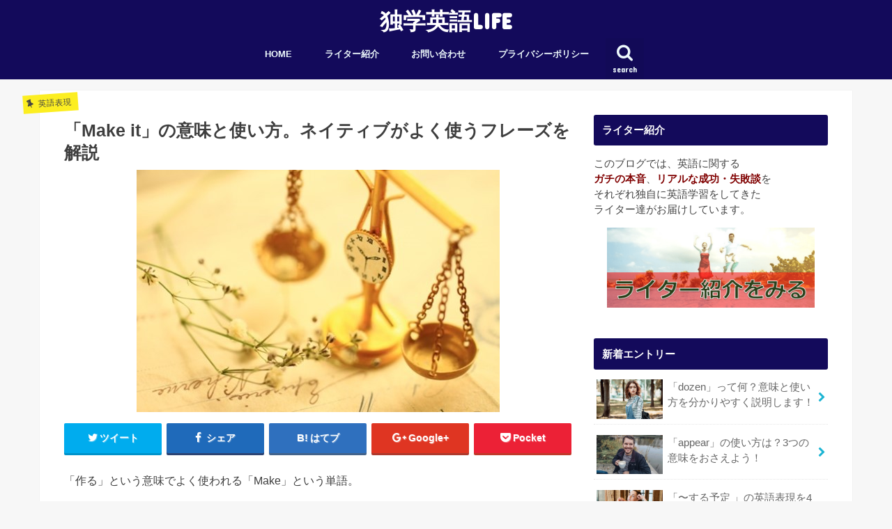

--- FILE ---
content_type: text/html; charset=UTF-8
request_url: https://dokugaku-english.com/makeit/
body_size: 13351
content:
<!doctype html>
<!--[if lt IE 7]><html lang="ja"
	itemscope 
	itemtype="http://schema.org/Article" 
	prefix="og: http://ogp.me/ns#"  class="no-js lt-ie9 lt-ie8 lt-ie7"><![endif]-->
<!--[if (IE 7)&!(IEMobile)]><html lang="ja"
	itemscope 
	itemtype="http://schema.org/Article" 
	prefix="og: http://ogp.me/ns#"  class="no-js lt-ie9 lt-ie8"><![endif]-->
<!--[if (IE 8)&!(IEMobile)]><html lang="ja"
	itemscope 
	itemtype="http://schema.org/Article" 
	prefix="og: http://ogp.me/ns#"  class="no-js lt-ie9"><![endif]-->
<!--[if gt IE 8]><!--> <html lang="ja"
	itemscope 
	itemtype="http://schema.org/Article" 
	prefix="og: http://ogp.me/ns#"  class="no-js"><!--<![endif]-->

<head>
<meta charset="utf-8">
<meta http-equiv="X-UA-Compatible" content="IE=edge">
<title>  「Make it」の意味と使い方。ネイティブがよく使うフレーズを解説 | 独学英語LIFE</title>
<meta name="HandheldFriendly" content="True">
<meta name="MobileOptimized" content="320">
<meta name="viewport" content="width=device-width, initial-scale=1"/>

<link rel="apple-touch-icon" href="https://dokugaku-english.com/wp-content/uploads/2017/03/fab1.png">
<link rel="icon" href="https://dokugaku-english.com/wp-content/uploads/2017/03/fab1.png">

<link rel="pingback" href="https://dokugaku-english.com/xmlrpc.php">

<!--[if IE]>
<link rel="shortcut icon" href="https://dokugaku-english.com/wp-content/themes/jstork/library/images/favicon.ico">
<![endif]-->
<!--[if lt IE 9]>
<script src="//html5shiv.googlecode.com/svn/trunk/html5.js"></script>
<script src="//css3-mediaqueries-js.googlecode.com/svn/trunk/css3-mediaqueries.js"></script>
<![endif]-->

<!-- GAタグ -->
<script>
  (function(i,s,o,g,r,a,m){i['GoogleAnalyticsObject']=r;i[r]=i[r]||function(){
  (i[r].q=i[r].q||[]).push(arguments)},i[r].l=1*new Date();a=s.createElement(o),
  m=s.getElementsByTagName(o)[0];a.async=1;a.src=g;m.parentNode.insertBefore(a,m)
  })(window,document,'script','//www.google-analytics.com/analytics.js','ga');

  ga('create', 'UA-77414056-6', 'auto');
  ga('send', 'pageview');

</script>

<script data-ad-client="ca-pub-7724323849085757" async src="https://pagead2.googlesyndication.com/pagead/js/adsbygoogle.js"></script>

<!-- All in One SEO Pack 2.3.11.4 by Michael Torbert of Semper Fi Web Design[-1,-1] -->
<meta name="description"  content="「作る」という意味でよく使われる「Make」という単語。 「作る」という以外にもたくさんの意味がある、とっても便利な単語なんです。 今回は「Make」を使ったフレーズの中でも、「Make it」というフレーズについて解説していきます！ 時間に間に合うという意味で使われる場合 「Make" />

<link rel="canonical" href="https://dokugaku-english.com/makeit/" />
<meta property="og:title" content="「Make it」の意味と使い方。ネイティブがよく使うフレーズを解説" />
<meta property="og:type" content="article" />
<meta property="og:url" content="https://dokugaku-english.com/makeit/" />
<meta property="og:image" content="https://dokugaku-english.com/wp-content/uploads/2018/01/eng1067.jpg" />
<meta property="og:site_name" content="英語と自由気ままなライフスタイルblog" />
<meta property="og:description" content="「作る」という意味でよく使われる「Make」という単語。 「作る」という以外にもたくさんの意味がある、とっても便利な単語なんです。 今回は「Make」を使ったフレーズの中でも、「Make it」というフレーズについて解説していきます！ 時間に間に合うという意味で使われる場合 「Make it」というフレーズにはいくつか異なった意味があります。 ひとつ目は、「時間に間に合った」という意味で使われる場合。 例えば、海外で歯医者さんや病院に行く時は予約を入れなければなりませんよね。 ですが、「予約の時間に間に合わない！」なんてこともあります。 そんな時には、 Hi I have an appointment at 6 but I’m in a traffic and  I can’t make it at 6 . 6時に予約をしているのですが、渋滞がひどくて6時に間に合わなそうです。 Can we change it to 6:30? 6時30分に変更しておらっても良いですか？ と言う事ができます。 また、クラスに遅れそうな時なんかも、 Hurry up! Otherwise we will be late! 急いでよ！遅れちゃうよ！！ Don’t worry I’m sure we can make it. 心配しなくても大丈夫。きっと間に合うよ。 なんて感じの会話をすることができますよ。 「時間に間に合う」という意味で使う場合は、 I’m sure we can make it. きっと間に合うよ。 という以外にも、 I’m sure we won’t be late. きっと遅れることはないよ。 I’m sure we can be there on time. きっと時間どおりに着くよ。 などといった表現を使うこともできます。 どのフレーズも同じような意味で使えるので、いろんな表現を知っておくと英語の幅が広がりますよ♪ 都合がつくという意味で使われる場合 「Make it」は、「都合がつく」「Available」（アヴェィラブル）の意味でも使われることがあります。 私が留学中によくこの言葉を聞いたのは、アルバイト先から「今日シフトに入れますか？」という電話がかかってきた時。 シフトに入れるかどうかを聞く際には、 Hi, there is shift" />
<meta property="article:published_time" content="2018-01-21T23:29:56Z" />
<meta property="article:modified_time" content="2018-01-21T23:29:56Z" />
<meta name="twitter:card" content="summary" />
<meta name="twitter:site" content="@reo_1066" />
<meta name="twitter:domain" content="reo_1066" />
<meta name="twitter:title" content="「Make it」の意味と使い方。ネイティブがよく使うフレーズを解説" />
<meta name="twitter:description" content="「作る」という意味でよく使われる「Make」という単語。 「作る」という以外にもたくさんの意味がある、とっても便利な単語なんです。 今回は「Make」を使ったフレーズの中でも、「Make it」というフレーズについて解説していきます！ 時間に間に合うという意味で使われる場合 「Make it」というフレーズにはいくつか異なった意味があります。 ひとつ目は、「時間に間に合った」という意味で使われる場合。 例えば、海外で歯医者さんや病院に行く時は予約を入れなければなりませんよね。 ですが、「予約の時間に間に合わない！」なんてこともあります。 そんな時には、 Hi I have an appointment at 6 but I’m in a traffic and  I can’t make it at 6 . 6時に予約をしているのですが、渋滞がひどくて6時に間に合わなそうです。 Can we change it to 6:30? 6時30分に変更しておらっても良いですか？ と言う事ができます。 また、クラスに遅れそうな時なんかも、 Hurry up! Otherwise we will be late! 急いでよ！遅れちゃうよ！！ Don’t worry I’m sure we can make it. 心配しなくても大丈夫。きっと間に合うよ。 なんて感じの会話をすることができますよ。 「時間に間に合う」という意味で使う場合は、 I’m sure we can make it. きっと間に合うよ。 という以外にも、 I’m sure we won’t be late. きっと遅れることはないよ。 I’m sure we can be there on time. きっと時間どおりに着くよ。 などといった表現を使うこともできます。 どのフレーズも同じような意味で使えるので、いろんな表現を知っておくと英語の幅が広がりますよ♪ 都合がつくという意味で使われる場合 「Make it」は、「都合がつく」「Available」（アヴェィラブル）の意味でも使われることがあります。 私が留学中によくこの言葉を聞いたのは、アルバイト先から「今日シフトに入れますか？」という電話がかかってきた時。 シフトに入れるかどうかを聞く際には、 Hi, there is shift" />
<meta name="twitter:image" content="https://dokugaku-english.com/wp-content/uploads/2018/01/eng1067.jpg" />
<meta itemprop="image" content="https://dokugaku-english.com/wp-content/uploads/2018/01/eng1067.jpg" />
<!-- /all in one seo pack -->
<link rel='dns-prefetch' href='//ajax.googleapis.com' />
<link rel='dns-prefetch' href='//fonts.googleapis.com' />
<link rel='dns-prefetch' href='//maxcdn.bootstrapcdn.com' />
<link rel='dns-prefetch' href='//s.w.org' />
<link rel="alternate" type="application/rss+xml" title="独学英語LIFE &raquo; フィード" href="https://dokugaku-english.com/feed/" />
<link rel="alternate" type="application/rss+xml" title="独学英語LIFE &raquo; コメントフィード" href="https://dokugaku-english.com/comments/feed/" />
<link rel="alternate" type="application/rss+xml" title="独学英語LIFE &raquo; 「Make it」の意味と使い方。ネイティブがよく使うフレーズを解説 のコメントのフィード" href="https://dokugaku-english.com/makeit/feed/" />
		<script type="text/javascript">
			window._wpemojiSettings = {"baseUrl":"https:\/\/s.w.org\/images\/core\/emoji\/2.2.1\/72x72\/","ext":".png","svgUrl":"https:\/\/s.w.org\/images\/core\/emoji\/2.2.1\/svg\/","svgExt":".svg","source":{"concatemoji":"https:\/\/dokugaku-english.com\/wp-includes\/js\/wp-emoji-release.min.js"}};
			!function(t,a,e){var r,n,i,o=a.createElement("canvas"),l=o.getContext&&o.getContext("2d");function c(t){var e=a.createElement("script");e.src=t,e.defer=e.type="text/javascript",a.getElementsByTagName("head")[0].appendChild(e)}for(i=Array("flag","emoji4"),e.supports={everything:!0,everythingExceptFlag:!0},n=0;n<i.length;n++)e.supports[i[n]]=function(t){var e,a=String.fromCharCode;if(!l||!l.fillText)return!1;switch(l.clearRect(0,0,o.width,o.height),l.textBaseline="top",l.font="600 32px Arial",t){case"flag":return(l.fillText(a(55356,56826,55356,56819),0,0),o.toDataURL().length<3e3)?!1:(l.clearRect(0,0,o.width,o.height),l.fillText(a(55356,57331,65039,8205,55356,57096),0,0),e=o.toDataURL(),l.clearRect(0,0,o.width,o.height),l.fillText(a(55356,57331,55356,57096),0,0),e!==o.toDataURL());case"emoji4":return l.fillText(a(55357,56425,55356,57341,8205,55357,56507),0,0),e=o.toDataURL(),l.clearRect(0,0,o.width,o.height),l.fillText(a(55357,56425,55356,57341,55357,56507),0,0),e!==o.toDataURL()}return!1}(i[n]),e.supports.everything=e.supports.everything&&e.supports[i[n]],"flag"!==i[n]&&(e.supports.everythingExceptFlag=e.supports.everythingExceptFlag&&e.supports[i[n]]);e.supports.everythingExceptFlag=e.supports.everythingExceptFlag&&!e.supports.flag,e.DOMReady=!1,e.readyCallback=function(){e.DOMReady=!0},e.supports.everything||(r=function(){e.readyCallback()},a.addEventListener?(a.addEventListener("DOMContentLoaded",r,!1),t.addEventListener("load",r,!1)):(t.attachEvent("onload",r),a.attachEvent("onreadystatechange",function(){"complete"===a.readyState&&e.readyCallback()})),(r=e.source||{}).concatemoji?c(r.concatemoji):r.wpemoji&&r.twemoji&&(c(r.twemoji),c(r.wpemoji)))}(window,document,window._wpemojiSettings);
		</script>
		<!-- dokugaku-english.com is managing ads with Advanced Ads 1.34.0 --><script id="dokug-ready">
			window.advanced_ads_ready=function(e,a){a=a||"complete";var d=function(e){return"interactive"===a?"loading"!==e:"complete"===e};d(document.readyState)?e():document.addEventListener("readystatechange",(function(a){d(a.target.readyState)&&e()}),{once:"interactive"===a})},window.advanced_ads_ready_queue=window.advanced_ads_ready_queue||[];		</script>
		<style type="text/css">
img.wp-smiley,
img.emoji {
	display: inline !important;
	border: none !important;
	box-shadow: none !important;
	height: 1em !important;
	width: 1em !important;
	margin: 0 .07em !important;
	vertical-align: -0.1em !important;
	background: none !important;
	padding: 0 !important;
}
</style>
<link rel='stylesheet' id='toc-screen-css'  href='https://dokugaku-english.com/wp-content/plugins/table-of-contents-plus/screen.min.css' type='text/css' media='all' />
<link rel='stylesheet' id='style-css'  href='https://dokugaku-english.com/wp-content/themes/jstork/style.css' type='text/css' media='all' />
<link rel='stylesheet' id='child-style-css'  href='https://dokugaku-english.com/wp-content/themes/jstork_custom/style.css' type='text/css' media='all' />
<link rel='stylesheet' id='slick-css'  href='https://dokugaku-english.com/wp-content/themes/jstork/library/css/slick.css' type='text/css' media='all' />
<link rel='stylesheet' id='shortcode-css'  href='https://dokugaku-english.com/wp-content/themes/jstork/library/css/shortcode.css' type='text/css' media='all' />
<link rel='stylesheet' id='gf_Concert-css'  href='//fonts.googleapis.com/css?family=Concert+One' type='text/css' media='all' />
<link rel='stylesheet' id='gf_Lato-css'  href='//fonts.googleapis.com/css?family=Lato' type='text/css' media='all' />
<link rel='stylesheet' id='fontawesome-css'  href='//maxcdn.bootstrapcdn.com/font-awesome/4.6.0/css/font-awesome.min.css' type='text/css' media='all' />
<link rel='stylesheet' id='remodal-css'  href='https://dokugaku-english.com/wp-content/themes/jstork/library/css/remodal.css' type='text/css' media='all' />
<link rel='stylesheet' id='wordpress-popular-posts-css'  href='https://dokugaku-english.com/wp-content/plugins/wordpress-popular-posts/style/wpp.css' type='text/css' media='all' />
<script type='text/javascript' src='//ajax.googleapis.com/ajax/libs/jquery/1.12.2/jquery.min.js'></script>
<link rel='https://api.w.org/' href='https://dokugaku-english.com/wp-json/' />
<link rel="EditURI" type="application/rsd+xml" title="RSD" href="https://dokugaku-english.com/xmlrpc.php?rsd" />
<link rel="wlwmanifest" type="application/wlwmanifest+xml" href="https://dokugaku-english.com/wp-includes/wlwmanifest.xml" /> 

<link rel='shortlink' href='https://dokugaku-english.com/?p=3502' />
<link rel="alternate" type="application/json+oembed" href="https://dokugaku-english.com/wp-json/oembed/1.0/embed?url=https%3A%2F%2Fdokugaku-english.com%2Fmakeit%2F" />
<link rel="alternate" type="text/xml+oembed" href="https://dokugaku-english.com/wp-json/oembed/1.0/embed?url=https%3A%2F%2Fdokugaku-english.com%2Fmakeit%2F&#038;format=xml" />
<style type="text/css">
body{color: #3E3E3E;}
a,#breadcrumb li a i{color: #1BB4D3;}
a:hover{color: #E69B9B;}
.article-footer .post-categories li a,.article-footer .tags a{  background: #1BB4D3;  border:1px solid #1BB4D3;}
.article-footer .tags a{color:#1BB4D3; background: none;}
.article-footer .post-categories li a:hover,.article-footer .tags a:hover{ background:#E69B9B;  border-color:#E69B9B;}
input[type="text"],input[type="password"],input[type="datetime"],input[type="datetime-local"],input[type="date"],input[type="month"],input[type="time"],input[type="week"],input[type="number"],input[type="email"],input[type="url"],input[type="search"],input[type="tel"],input[type="color"],select,textarea,.field { background-color: #ffffff;}
/*ヘッダー*/
.header{color: #ffffff;}
.header.bg,.header #inner-header,.menu-sp{background: #130a5b;}
#logo a{color: #ffffff;}
#g_nav .nav li a,.nav_btn,.menu-sp a,.menu-sp a,.menu-sp > ul:after{color: #edf9fc;}
#logo a:hover,#g_nav .nav li a:hover,.nav_btn:hover{color:#d3d3d3;}
@media only screen and (min-width: 768px) {
.nav > li > a:after{background: #d3d3d3;}
.nav ul {background: #666666;}
#g_nav .nav li ul.sub-menu li a{color: #f7f7f7;}
}
@media only screen and (max-width: 1165px) {
.site_description{
background: #130a5b;
color: #ffffff;
}
}
/*メインエリア*/
#inner-content{background: #ffffff}
.top-post-list .post-list:before{background: #1BB4D3;}
.widget li a:after{color: #1BB4D3;}
/* 投稿ページ見出し */
.entry-content h2,.widgettitle{background: #130a5b; color: #ffffff;}
.entry-content h3{border-color: #130a5b;}
.h_boader .entry-content h2{border-color: #130a5b; color: #3E3E3E;}
.h_balloon .entry-content h2:after{border-top-color: #130a5b;}
/* リスト要素 */
.entry-content ul li:before{ background: #130a5b;}
.entry-content ol li:before{ background: #130a5b;}
/* カテゴリーラベル */
.post-list-card .post-list .eyecatch .cat-name,.top-post-list .post-list .eyecatch .cat-name,.byline .cat-name,.single .authorbox .author-newpost li .cat-name,.related-box li .cat-name,.carouselwrap .cat-name,.eyecatch .cat-name{background: #fcee21; color:  #444444;}
/* ランキングバッジ */
ul.wpp-list li a:before{background: #130a5b; color: #ffffff;}
/* アーカイブのボタン */
.readmore a{border:1px solid #1BB4D3;color:#1BB4D3;}
.readmore a:hover{background:#1BB4D3;color:#fff;}
/* ボタンの色 */
.btn-wrap a{background: #1BB4D3;border: 1px solid #1BB4D3;}
.btn-wrap a:hover{background: #E69B9B;border-color: #E69B9B;}
.btn-wrap.simple a{border:1px solid #1BB4D3;color:#1BB4D3;}
.btn-wrap.simple a:hover{background:#1BB4D3;}
/* コメント */
.blue-btn, .comment-reply-link, #submit { background-color: #1BB4D3; }
.blue-btn:hover, .comment-reply-link:hover, #submit:hover, .blue-btn:focus, .comment-reply-link:focus, #submit:focus {background-color: #E69B9B; }
/* サイドバー */
#sidebar1{color: #444444;}
.widget a{text-decoration:none; color:#666666;}
.widget a:hover{color:#dd3333;}
/*フッター*/
#footer-top.bg,#footer-top .inner,.cta-inner{background-color: #666666; color: #CACACA;}
.footer a,#footer-top a{color: #f7f7f7;}
#footer-top .widgettitle{color: #CACACA;}
.footer.bg,.footer .inner {background-color: #666666;color: #CACACA;}
.footer-links li a:before{ color: #130a5b;}
/* ページネーション */
.pagination a, .pagination span,.page-links a{border-color: #1BB4D3; color: #1BB4D3;}
.pagination .current,.pagination .current:hover,.page-links ul > li > span{background-color: #1BB4D3; border-color: #1BB4D3;}
.pagination a:hover, .pagination a:focus,.page-links a:hover, .page-links a:focus{background-color: #1BB4D3; color: #fff;}
</style>
				<!-- WordPress Popular Posts v3.3.4 -->
				<script type="text/javascript">

					var sampling_active = 0;
					var sampling_rate   = 100;
					var do_request = false;

					if ( !sampling_active ) {
						do_request = true;
					} else {
						var num = Math.floor(Math.random() * sampling_rate) + 1;
						do_request = ( 1 === num );
					}

					if ( do_request ) {

						/* Create XMLHttpRequest object and set variables */
						var xhr = ( window.XMLHttpRequest )
						  ? new XMLHttpRequest()
						  : new ActiveXObject( "Microsoft.XMLHTTP" ),
						url = 'https://dokugaku-english.com/wp-admin/admin-ajax.php',
						params = 'action=update_views_ajax&token=0e178ef324&wpp_id=3502';
						/* Set request method and target URL */
						xhr.open( "POST", url, true );
						/* Set request header */
						xhr.setRequestHeader( "Content-type", "application/x-www-form-urlencoded" );
						/* Hook into onreadystatechange */
						xhr.onreadystatechange = function() {
							if ( 4 === xhr.readyState && 200 === xhr.status ) {
								if ( window.console && window.console.log ) {
									window.console.log( xhr.responseText );
								}
							}
						};
						/* Send request */
						xhr.send( params );

					}

				</script>
				<!-- End WordPress Popular Posts v3.3.4 -->
				<meta name="google-site-verification" content="cExX6qOHpEuFCivC2Cjxp9Hd7xNIYu6I68XEoK8qvvE" />
</head>

<body class="post-template-default single single-post postid-3502 single-format-standard aa-prefix-dokug-">
<div id="container" class="h_default sidebarright date_off">

<header class="header animated fadeIn bg headercenter" role="banner">
<div id="inner-header" class="wrap cf">
<div id="logo" class="gf ">
<p class="h1 text"><a href="https://dokugaku-english.com">独学英語LIFE</a></p>
</div>

<nav id="g_nav" role="navigation">
<a href="#searchbox" data-remodal-target="searchbox" class="nav_btn search_btn"><span class="text gf">search</span></a>

<ul id="menu-menu" class="nav top-nav cf"><li id="menu-item-54" class="menu-item menu-item-type-custom menu-item-object-custom menu-item-home menu-item-54"><a href="https://dokugaku-english.com">HOME<span class="gf"></span></a></li>
<li id="menu-item-926" class="menu-item menu-item-type-post_type menu-item-object-page menu-item-926"><a href="https://dokugaku-english.com/writer/">ライター紹介<span class="gf"></span></a></li>
<li id="menu-item-3158" class="menu-item menu-item-type-post_type menu-item-object-page menu-item-3158"><a href="https://dokugaku-english.com/contact/">お問い合わせ<span class="gf"></span></a></li>
<li id="menu-item-4848" class="menu-item menu-item-type-post_type menu-item-object-page menu-item-4848"><a href="https://dokugaku-english.com/privacy-policy/">プライバシーポリシー<span class="gf"></span></a></li>
</ul></nav>

<a href="#spnavi" data-remodal-target="spnavi" class="nav_btn"><span class="text gf">menu</span></a>


</div>
</header>


<div class="remodal" data-remodal-id="spnavi" data-remodal-options="hashTracking:false">
<button data-remodal-action="close" class="remodal-close"><span class="text gf">CLOSE</span></button>
<ul id="menu-menu-1" class="sp_g_nav nav top-nav cf"><li class="menu-item menu-item-type-custom menu-item-object-custom menu-item-home menu-item-54"><a href="https://dokugaku-english.com">HOME<span class="gf"></span></a></li>
<li class="menu-item menu-item-type-post_type menu-item-object-page menu-item-926"><a href="https://dokugaku-english.com/writer/">ライター紹介<span class="gf"></span></a></li>
<li class="menu-item menu-item-type-post_type menu-item-object-page menu-item-3158"><a href="https://dokugaku-english.com/contact/">お問い合わせ<span class="gf"></span></a></li>
<li class="menu-item menu-item-type-post_type menu-item-object-page menu-item-4848"><a href="https://dokugaku-english.com/privacy-policy/">プライバシーポリシー<span class="gf"></span></a></li>
</ul><button data-remodal-action="close" class="remodal-close"><span class="text gf">CLOSE</span></button>
</div>



<div class="remodal searchbox" data-remodal-id="searchbox" data-remodal-options="hashTracking:false">
<div class="search cf"><dl><dt>キーワードで記事を検索</dt><dd><form role="search" method="get" id="searchform" class="searchform cf" action="https://dokugaku-english.com/" >
		<input type="search" placeholder="検索する" value="" name="s" id="s" />
		<button type="submit" id="searchsubmit" ><i class="fa fa-search"></i></button>
		</form></dd></dl></div>
<button data-remodal-action="close" class="remodal-close"><span class="text gf">CLOSE</span></button>
</div>










<div id="content">
<div id="inner-content" class="wrap cf">

<main id="main" class="m-all t-all d-5of7 cf" role="main">
<article id="post-3502" class="post-3502 post type-post status-publish format-standard has-post-thumbnail hentry category-expression tag-ako article cf" role="article">
<header class="article-header entry-header">
<p class="byline entry-meta vcard cf">

<span class="cat-name cat-id-15">英語表現</span>
<time class="date gf entry-date updated"  datetime="2018-01-21">2018.01.21</time>

<span class="writer name author"><span class="fn">eng</span></span>
</p>

<h1 class="entry-title single-title" itemprop="headline" rel="bookmark">「Make it」の意味と使い方。ネイティブがよく使うフレーズを解説</h1>

<figure class="eyecatch">
<img width="521" height="348" src="https://dokugaku-english.com/wp-content/uploads/2018/01/eng1067.jpg" class="attachment-post-thumbnail size-post-thumbnail wp-post-image" alt="" srcset="https://dokugaku-english.com/wp-content/uploads/2018/01/eng1067.jpg 521w, https://dokugaku-english.com/wp-content/uploads/2018/01/eng1067-300x200.jpg 300w" sizes="(max-width: 521px) 100vw, 521px" /></figure>
<div class="share short">
<div class="sns">
<ul class="clearfix">

<li class="twitter"> 
<a target="blank" href="http://twitter.com/intent/tweet?url=https%3A%2F%2Fdokugaku-english.com%2Fmakeit%2F&text=%E3%80%8CMake+it%E3%80%8D%E3%81%AE%E6%84%8F%E5%91%B3%E3%81%A8%E4%BD%BF%E3%81%84%E6%96%B9%E3%80%82%E3%83%8D%E3%82%A4%E3%83%86%E3%82%A3%E3%83%96%E3%81%8C%E3%82%88%E3%81%8F%E4%BD%BF%E3%81%86%E3%83%95%E3%83%AC%E3%83%BC%E3%82%BA%E3%82%92%E8%A7%A3%E8%AA%AC&tw_p=tweetbutton" onclick="window.open(this.href, 'tweetwindow', 'width=550, height=450,personalbar=0,toolbar=0,scrollbars=1,resizable=1'); return false;"><i class="fa fa-twitter"></i><span class="text">ツイート</span><span class="count"></span></a>
</li>

<li class="facebook">
<a href="http://www.facebook.com/sharer.php?src=bm&u=https%3A%2F%2Fdokugaku-english.com%2Fmakeit%2F&t=%E3%80%8CMake+it%E3%80%8D%E3%81%AE%E6%84%8F%E5%91%B3%E3%81%A8%E4%BD%BF%E3%81%84%E6%96%B9%E3%80%82%E3%83%8D%E3%82%A4%E3%83%86%E3%82%A3%E3%83%96%E3%81%8C%E3%82%88%E3%81%8F%E4%BD%BF%E3%81%86%E3%83%95%E3%83%AC%E3%83%BC%E3%82%BA%E3%82%92%E8%A7%A3%E8%AA%AC" onclick="javascript:window.open(this.href, '', 'menubar=no,toolbar=no,resizable=yes,scrollbars=yes,height=300,width=600');return false;"><i class="fa fa-facebook"></i>
<span class="text">シェア</span><span class="count"></span></a>
</li>

<li class="hatebu">       
<a href="http://b.hatena.ne.jp/add?mode=confirm&url=https://dokugaku-english.com/makeit/&title=%E3%80%8CMake+it%E3%80%8D%E3%81%AE%E6%84%8F%E5%91%B3%E3%81%A8%E4%BD%BF%E3%81%84%E6%96%B9%E3%80%82%E3%83%8D%E3%82%A4%E3%83%86%E3%82%A3%E3%83%96%E3%81%8C%E3%82%88%E3%81%8F%E4%BD%BF%E3%81%86%E3%83%95%E3%83%AC%E3%83%BC%E3%82%BA%E3%82%92%E8%A7%A3%E8%AA%AC" onclick="window.open(this.href, 'HBwindow', 'width=600, height=400, menubar=no, toolbar=no, scrollbars=yes'); return false;" target="_blank"><span class="text">はてブ</span><span class="count"></span></a>
</li>

<li class="googleplus">
<a href="https://plusone.google.com/_/+1/confirm?hl=ja&url=https://dokugaku-english.com/makeit/" onclick="window.open(this.href, 'window', 'width=550, height=450,personalbar=0,toolbar=0,scrollbars=1,resizable=1'); return false;" rel="tooltip" data-toggle="tooltip" data-placement="top" title="GooglePlusで共有"><i class="fa fa-google-plus"></i><span class="text">Google+</span><span class="count"></span></a>
</li>

<li class="pocket">
<a href="http://getpocket.com/edit?url=https://dokugaku-english.com/makeit/&title=「Make it」の意味と使い方。ネイティブがよく使うフレーズを解説" onclick="window.open(this.href, 'FBwindow', 'width=550, height=350, menubar=no, toolbar=no, scrollbars=yes'); return false;"><i class="fa fa-get-pocket"></i><span class="text">Pocket</span><span class="count"></span></a></li>

</ul>
</div> 
</div></header>



<section class="entry-content cf">


<p>「作る」という意味でよく使われる「Make」という単語。</p>
<p>「作る」という以外にもたくさんの意味がある、とっても便利な単語なんです。</p>
<p>今回は「Make」を使ったフレーズの中でも、「Make it」というフレーズについて解説していきます！</p>
<div id="toc_container" class="no_bullets"><p class="toc_title">目次</p><ul class="toc_list"><li><a href="#i"><span class="toc_number toc_depth_1">1</span> 時間に間に合うという意味で使われる場合</a></li><li><a href="#i-2"><span class="toc_number toc_depth_1">2</span> 都合がつくという意味で使われる場合</a></li><li><a href="#i-3"><span class="toc_number toc_depth_1">3</span> 成功した/やり遂げたという意味で使われる場合</a></li><li><a href="#i-4"><span class="toc_number toc_depth_1">4</span> 回復するという意味で使われる場合</a></li><li><a href="#i-5"><span class="toc_number toc_depth_1">5</span> まとめ</a></li></ul></div><br /><script async src="https://pagead2.googlesyndication.com/pagead/js/adsbygoogle.js?client=ca-pub-2610309190869449"
     crossorigin="anonymous"></script>
<!-- 独学英語ライフ　レスポンシブ -->
<ins class="adsbygoogle"
     style="display:block"
     data-ad-client="ca-pub-2610309190869449"
     data-ad-slot="9099539289"
     data-ad-format="auto"
     data-full-width-responsive="true"></ins>
<script>
     (adsbygoogle = window.adsbygoogle || []).push({});
</script><br /><h2><span id="i">時間に間に合うという意味で使われる場合</span></h2>
<p>「Make it」というフレーズにはいくつか異なった意味があります。</p>
<p>ひとつ目は、「時間に間に合った」という意味で使われる場合。</p>
<p>例えば、海外で歯医者さんや病院に行く時は予約を入れなければなりませんよね。</p>
<p>ですが、「予約の時間に間に合わない！」なんてこともあります。</p>
<p>そんな時には、</p>
<div class="supplement boader">Hi I have an appointment at 6 but I’m in a traffic and  I can’t make it at 6 .</p>
<p>6時に予約をしているのですが、渋滞がひどくて6時に間に合わなそうです。</p>
<p>Can we change it to 6:30?</p>
<p>6時30分に変更しておらっても良いですか？</div>
<p>と言う事ができます。</p>
<p>また、クラスに遅れそうな時なんかも、</p>
<div class="supplement boader">Hurry up! Otherwise we will be late!</p>
<p>急いでよ！遅れちゃうよ！！</p>
<p>Don’t worry I’m sure we can make it.</p>
<p>心配しなくても大丈夫。きっと間に合うよ。</div>
<p>なんて感じの会話をすることができますよ。</p>
<p>「時間に間に合う」という意味で使う場合は、</p>
<div class="supplement boader">I’m sure we can make it.</p>
<p>きっと間に合うよ。</div>
<p>という以外にも、</p>
<div class="supplement boader">I’m sure we won’t be late.</p>
<p>きっと遅れることはないよ。</div>
<div class="supplement boader">I’m sure we can be there on time.</p>
<p>きっと時間どおりに着くよ。</div>
<p>などといった表現を使うこともできます。</p>
<p>どのフレーズも同じような意味で使えるので、いろんな表現を知っておくと英語の幅が広がりますよ♪</p>
<div class="dokug-h2%e8%a6%8b%e5%87%ba%e3%81%97%e4%b8%8a%ef%bc%882%e3%81%a4%e7%9b%ae%ef%bc%89" style="margin-left: auto; margin-right: auto; text-align: center; " id="dokug-1348747549"><script async src="https://pagead2.googlesyndication.com/pagead/js/adsbygoogle.js?client=ca-pub-2610309190869449"
     crossorigin="anonymous"></script>
<ins class="adsbygoogle"
     style="display:block; text-align:center;"
     data-ad-layout="in-article"
     data-ad-format="fluid"
     data-ad-client="ca-pub-2610309190869449"
     data-ad-slot="4990819606"></ins>
<script>
     (adsbygoogle = window.adsbygoogle || []).push({});
</script></div><h2><span id="i-2">都合がつくという意味で使われる場合</span></h2>
<p>「Make it」は、「都合がつく」「Available」（アヴェィラブル）の意味でも使われることがあります。</p>
<p>私が留学中によくこの言葉を聞いたのは、アルバイト先から「今日シフトに入れますか？」という電話がかかってきた時。</p>
<p>シフトに入れるかどうかを聞く際には、</p>
<div class="supplement boader">Hi, there is shift available today, Can you make it?</p>
<p>シフトに空きがあるのですが、今日空いていますか？</div>
<p>といった感じで聞かれることが多かったです。</p>
<div class="supplement boader">Can you make it today?</p>
<p>今日空いていますか？</div>
<p>への答え方としては、</p>
<div class="supplement boader">Sure, I can make it!</p>
<p>もちろん大丈夫ですよ。</div>
<p>や、</p>
<div class="supplement boader">I’m sorry but I can’t make it today.</p>
<p>ごめんなさい。今日は空いていません。</div>
<p>となります。</p>
<p>都合がつかない/空いていないという時は、「I’m sorry」を付け加えることで、より丁寧にお断りすることができます。</p>
<h2><span id="i-3">成功した/やり遂げたという意味で使われる場合</span></h2>
<p>「Make it」は成功したという意味でも使うことができます。</p>
<p>「I made it! 」と言うだけでも、「成功した！」「やった～！」という意味になり、会話の中で聞かれることは多いんです。</p>
<p>また、試験や面接から帰ってきた人なんかにも、</p>
<div class="supplement boader">How did it go?</p>
<p>どうだった？</div>
<p>と聞くと、</p>
<div class="supplement boader">Of course I made it!</p>
<p>もちろん合格したよ！</div>
<p>とか、</p>
<div class="supplement boader">I actually couldn’t make it.</p>
<p>実はダメだったんだぁ。</div>
<p>といった答えが返ってくるはず。</p>
<p>もちろん</p>
<div class="supplement boader">I pass the exam.</p>
<p>試験をパスしたよ。</div>
<p>や、</p>
<div class="supplement boader">I couldn’t pass.</p>
<p>合格できなかった。</div>
<p>というストレートな表現を使うのも良いのですが、「Make it」を使って答えることも多いので、覚えておくとよいですよ。</p>
<div class="dokug-h2%e8%a6%8b%e5%87%ba%e3%81%97%e4%b8%8a%ef%bc%884%e3%81%a4%e7%9b%ae%ef%bc%89" style="margin-left: auto; margin-right: auto; text-align: center; " id="dokug-1251149007"><script async src="https://pagead2.googlesyndication.com/pagead/js/adsbygoogle.js?client=ca-pub-2610309190869449"
     crossorigin="anonymous"></script>
<ins class="adsbygoogle"
     style="display:block; text-align:center;"
     data-ad-layout="in-article"
     data-ad-format="fluid"
     data-ad-client="ca-pub-2610309190869449"
     data-ad-slot="5932937002"></ins>
<script>
     (adsbygoogle = window.adsbygoogle || []).push({});
</script></div><h2><span id="i-4">回復するという意味で使われる場合</span></h2>
<p>海外でドラマや映画などを見ていると、「残念ながら、彼はお亡くなりになりました。」とか、「私のお父さんは良くなりますか？」などと言う場面で、「Make it」が使われることも多いんです。</p>
<p>例えば、手術が終わってドクターが手術室から出てくるシーンでは、</p>
<div class="supplement boader">Doctor how is my grandpa?</p>
<p>先生、おじいちゃんの容態はどうなんですか？？</p>
<p>I’m sorry but He couldn’t make it.</p>
<p>残念ながら、彼は回復できませんでした。（お亡くなりになりました。）</div>
<p>なんて感じのセリフを聞くことがあります。</p>
<p>「亡くなる」とストレートに言ってしまうと、</p>
<div class="supplement boader">I’m sorry but your grandpa is dead.</p>
<p>残念ながら、おじいさんはお亡くなりになりました。</div>
<p>と、日本語では同じように訳されますが、「Dead」という単語はできれば避けたいもの。</p>
<p>そんな時にも、「Make it」を使うことで、少し柔らかい表現にすることができます。</p>
<h2><span id="i-5">まとめ</span></h2>
<ol>
<li>「時間に間に合う」という意味で使われる場合</li>
<li>「都合がつく」という意味で使われる場合</li>
<li>「成功した」という意味で使われる場合</li>
<li>「回復する」という意味で使われる場合</li>
</ol>
<p>「Make it」はとっても万能なフレーズ。</p>
<p>難しい単語を使わずとも、「Make it」を使うことで、とってもナチュラルなネイティブっぽい表現になるんです。</p>
<p>文脈によって意味が変わってくるという点に注意すれば、とっても役立つフレーズとなりますよ♪</p>
<a href="https://dokugaku-english.com/tag/ako/"><img class="aligncenter  wp-image-949" src="https://dokugaku-english.com/wp-content/uploads/2017/08/writer9.png" alt="" width="550" height="213" /></a>

<div class="add">
<div id="text-32" class="widget widget_text">			<div class="textwidget"><script async src="https://pagead2.googlesyndication.com/pagead/js/adsbygoogle.js?client=ca-pub-2610309190869449"
     crossorigin="anonymous"></script>
<ins class="adsbygoogle"
     style="display:block"
     data-ad-format="autorelaxed"
     data-ad-client="ca-pub-2610309190869449"
     data-ad-slot="9599066884"></ins>
<script>
     (adsbygoogle = window.adsbygoogle || []).push({});
</script></div>
		</div></div>

</section>


<footer class="article-footer">
<ul class="post-categories">
	<li><a href="https://dokugaku-english.com/category/expression/" rel="category tag">英語表現</a></li></ul><p class="tags"><a href="https://dokugaku-english.com/tag/ako/" rel="tag">ako</a></p></footer>




<div class="sharewrap wow animated fadeIn" data-wow-delay="0.5s">

<div class="share">
<div class="sns">
<ul class="clearfix">

<li class="twitter"> 
<a target="blank" href="http://twitter.com/intent/tweet?url=https%3A%2F%2Fdokugaku-english.com%2Fmakeit%2F&text=%E3%80%8CMake+it%E3%80%8D%E3%81%AE%E6%84%8F%E5%91%B3%E3%81%A8%E4%BD%BF%E3%81%84%E6%96%B9%E3%80%82%E3%83%8D%E3%82%A4%E3%83%86%E3%82%A3%E3%83%96%E3%81%8C%E3%82%88%E3%81%8F%E4%BD%BF%E3%81%86%E3%83%95%E3%83%AC%E3%83%BC%E3%82%BA%E3%82%92%E8%A7%A3%E8%AA%AC&tw_p=tweetbutton" onclick="window.open(this.href, 'tweetwindow', 'width=550, height=450,personalbar=0,toolbar=0,scrollbars=1,resizable=1'); return false;"><i class="fa fa-twitter"></i><span class="text">ツイート</span><span class="count"></span></a>
</li>

<li class="facebook">
<a href="http://www.facebook.com/sharer.php?src=bm&u=https%3A%2F%2Fdokugaku-english.com%2Fmakeit%2F&t=%E3%80%8CMake+it%E3%80%8D%E3%81%AE%E6%84%8F%E5%91%B3%E3%81%A8%E4%BD%BF%E3%81%84%E6%96%B9%E3%80%82%E3%83%8D%E3%82%A4%E3%83%86%E3%82%A3%E3%83%96%E3%81%8C%E3%82%88%E3%81%8F%E4%BD%BF%E3%81%86%E3%83%95%E3%83%AC%E3%83%BC%E3%82%BA%E3%82%92%E8%A7%A3%E8%AA%AC" onclick="javascript:window.open(this.href, '', 'menubar=no,toolbar=no,resizable=yes,scrollbars=yes,height=300,width=600');return false;"><i class="fa fa-facebook"></i>
<span class="text">シェア</span><span class="count"></span></a>
</li>

<li class="hatebu">       
<a href="http://b.hatena.ne.jp/add?mode=confirm&url=https://dokugaku-english.com/makeit/&title=%E3%80%8CMake+it%E3%80%8D%E3%81%AE%E6%84%8F%E5%91%B3%E3%81%A8%E4%BD%BF%E3%81%84%E6%96%B9%E3%80%82%E3%83%8D%E3%82%A4%E3%83%86%E3%82%A3%E3%83%96%E3%81%8C%E3%82%88%E3%81%8F%E4%BD%BF%E3%81%86%E3%83%95%E3%83%AC%E3%83%BC%E3%82%BA%E3%82%92%E8%A7%A3%E8%AA%AC" onclick="window.open(this.href, 'HBwindow', 'width=600, height=400, menubar=no, toolbar=no, scrollbars=yes'); return false;" target="_blank"><span class="text">はてブ</span><span class="count"></span></a>
</li>

<li class="googleplus">
<a href="https://plusone.google.com/_/+1/confirm?hl=ja&url=https://dokugaku-english.com/makeit/" onclick="window.open(this.href, 'window', 'width=550, height=450,personalbar=0,toolbar=0,scrollbars=1,resizable=1'); return false;" rel="tooltip" data-toggle="tooltip" data-placement="top" title="GooglePlusで共有"><i class="fa fa-google-plus"></i><span class="text">Google+</span><span class="count"></span></a>
</li>

<li class="pocket">
<a href="http://getpocket.com/edit?url=https://dokugaku-english.com/makeit/&title=「Make it」の意味と使い方。ネイティブがよく使うフレーズを解説" onclick="window.open(this.href, 'FBwindow', 'width=550, height=350, menubar=no, toolbar=no, scrollbars=yes'); return false;"><i class="fa fa-get-pocket"></i><span class="text">Pocket</span><span class="count"></span></a></li>

<li class="feedly">
<a href="http://feedly.com/index.html#subscription%2Ffeed%2Fhttp%3A%2F%2Fdokugaku-english.com%2Ffeed%2F"  target="blank"><i class="fa fa-rss"></i><span class="text">feedly</span><span class="count"></span></a></li>    
</ul>
</div>
</div></div>





</article>

<div class="np-post">
<div class="navigation">
<div class="prev np-post-list">
<a href="https://dokugaku-english.com/desyabaru/" class="cf">
<figure class="eyecatch"><img width="150" height="150" src="https://dokugaku-english.com/wp-content/uploads/2018/01/eng1068-150x150.jpg" class="attachment-thumbnail size-thumbnail wp-post-image" alt="" /></figure>
<span class="ttl">「でしゃばる」は英語で何という？よく使われる英会話フレーズ5選</span>
</a>
</div>

<div class="next np-post-list">
<a href="https://dokugaku-english.com/blow/" class="cf">
<span class="ttl">「Blow」にはいろんな意味がある？単語の意味と使い方を解説！</span>
<figure class="eyecatch"><img width="150" height="150" src="https://dokugaku-english.com/wp-content/uploads/2018/01/eng1066-150x150.jpg" class="attachment-thumbnail size-thumbnail wp-post-image" alt="" /></figure>
</a>
</div>
</div>
</div>

  <div class="related-box original-related wow animated fadeIn cf">
    <div class="inbox">
	    <h2 class="related-h h_ttl"><span class="gf">RECOMMEND</span>こちらの記事も人気です。</h2>
		    <div class="related-post">
				<ul class="related-list cf">

  	        <li rel="bookmark" title="「Land」の意味とは？名詞や動詞の使い方をばっちり理解しよう！">
		        <a href="https://dokugaku-english.com/land/" rel=\"bookmark" title="「Land」の意味とは？名詞や動詞の使い方をばっちり理解しよう！" class="title">
		        	<figure class="eyecatch">
	        	                <img width="300" height="200" src="https://dokugaku-english.com/wp-content/uploads/2018/03/eng1167-300x200.jpg" class="attachment-post-thum size-post-thum wp-post-image" alt="" />	        	        		<span class="cat-name">英語表現</span>
		            </figure>
					<time class="date gf">2018.3.13</time>
					<h3 class="ttl">
						「Land」の意味とは？名詞や動詞の使い方をばっちり理解しよう！					</h3>
				</a>
	        </li>
  	        <li rel="bookmark" title="「exhibit」の意味や使い方、読み方を徹底解説！">
		        <a href="https://dokugaku-english.com/exhibit/" rel=\"bookmark" title="「exhibit」の意味や使い方、読み方を徹底解説！" class="title">
		        	<figure class="eyecatch">
	        	                <img width="300" height="200" src="https://dokugaku-english.com/wp-content/uploads/2018/10/en131-300x200.jpg" class="attachment-post-thum size-post-thum wp-post-image" alt="" srcset="https://dokugaku-english.com/wp-content/uploads/2018/10/en131-300x200.jpg 300w, https://dokugaku-english.com/wp-content/uploads/2018/10/en131.jpg 698w" sizes="(max-width: 300px) 100vw, 300px" />	        	        		<span class="cat-name">英語表現</span>
		            </figure>
					<time class="date gf">2018.10.10</time>
					<h3 class="ttl">
						「exhibit」の意味や使い方、読み方を徹底解説！					</h3>
				</a>
	        </li>
  	        <li rel="bookmark" title="贔屓は英語で何？「えこひいき」や「ご贔屓」のわかりやすい言い方">
		        <a href="https://dokugaku-english.com/hiiki/" rel=\"bookmark" title="贔屓は英語で何？「えこひいき」や「ご贔屓」のわかりやすい言い方" class="title">
		        	<figure class="eyecatch">
	        	                <img width="300" height="200" src="https://dokugaku-english.com/wp-content/uploads/2017/12/eng998-300x200.jpg" class="attachment-post-thum size-post-thum wp-post-image" alt="" srcset="https://dokugaku-english.com/wp-content/uploads/2017/12/eng998-300x200.jpg 300w, https://dokugaku-english.com/wp-content/uploads/2017/12/eng998.jpg 600w" sizes="(max-width: 300px) 100vw, 300px" />	        	        		<span class="cat-name">英語表現</span>
		            </figure>
					<time class="date gf">2017.12.27</time>
					<h3 class="ttl">
						贔屓は英語で何？「えこひいき」や「ご贔屓」のわかりやすい言い方					</h3>
				</a>
	        </li>
  	        <li rel="bookmark" title="「噂する」を英語でいうと？ニュアンスの違う4つの言い方">
		        <a href="https://dokugaku-english.com/uwasa/" rel=\"bookmark" title="「噂する」を英語でいうと？ニュアンスの違う4つの言い方" class="title">
		        	<figure class="eyecatch">
	        	                <img width="300" height="200" src="https://dokugaku-english.com/wp-content/uploads/2018/07/en101-300x200.jpg" class="attachment-post-thum size-post-thum wp-post-image" alt="" srcset="https://dokugaku-english.com/wp-content/uploads/2018/07/en101-300x200.jpg 300w, https://dokugaku-english.com/wp-content/uploads/2018/07/en101.jpg 640w" sizes="(max-width: 300px) 100vw, 300px" />	        	        		<span class="cat-name">英語表現</span>
		            </figure>
					<time class="date gf">2018.7.22</time>
					<h3 class="ttl">
						「噂する」を英語でいうと？ニュアンスの違う4つの言い方					</h3>
				</a>
	        </li>
  	        <li rel="bookmark" title="「おかず」は英語で何という？英語の食事の表現方法をおぼえよう！">
		        <a href="https://dokugaku-english.com/okazu/" rel=\"bookmark" title="「おかず」は英語で何という？英語の食事の表現方法をおぼえよう！" class="title">
		        	<figure class="eyecatch">
	        	                <img width="300" height="200" src="https://dokugaku-english.com/wp-content/uploads/2018/03/eng1209-300x200.jpg" class="attachment-post-thum size-post-thum wp-post-image" alt="" />	        	        		<span class="cat-name">英語表現</span>
		            </figure>
					<time class="date gf">2018.3.31</time>
					<h3 class="ttl">
						「おかず」は英語で何という？英語の食事の表現方法をおぼえよう！					</h3>
				</a>
	        </li>
  	        <li rel="bookmark" title="「ホッとする」の英語は？安堵の気持ちを伝える5つの英会話フレーズ">
		        <a href="https://dokugaku-english.com/hottosuru/" rel=\"bookmark" title="「ホッとする」の英語は？安堵の気持ちを伝える5つの英会話フレーズ" class="title">
		        	<figure class="eyecatch">
	        	                <img width="300" height="200" src="https://dokugaku-english.com/wp-content/uploads/2018/01/eng1035-300x200.jpg" class="attachment-post-thum size-post-thum wp-post-image" alt="" srcset="https://dokugaku-english.com/wp-content/uploads/2018/01/eng1035-300x200.jpg 300w, https://dokugaku-english.com/wp-content/uploads/2018/01/eng1035.jpg 584w" sizes="(max-width: 300px) 100vw, 300px" />	        	        		<span class="cat-name">英語表現</span>
		            </figure>
					<time class="date gf">2018.1.5</time>
					<h3 class="ttl">
						「ホッとする」の英語は？安堵の気持ちを伝える5つの英会話フレーズ					</h3>
				</a>
	        </li>
  	        <li rel="bookmark" title="「Theme」の意味とは？日本語のテーマとは違うニュアンスを解説！">
		        <a href="https://dokugaku-english.com/theme/" rel=\"bookmark" title="「Theme」の意味とは？日本語のテーマとは違うニュアンスを解説！" class="title">
		        	<figure class="eyecatch">
	        	                <img width="300" height="200" src="https://dokugaku-english.com/wp-content/uploads/2018/03/eng1135-300x200.jpg" class="attachment-post-thum size-post-thum wp-post-image" alt="" srcset="https://dokugaku-english.com/wp-content/uploads/2018/03/eng1135-300x200.jpg 300w, https://dokugaku-english.com/wp-content/uploads/2018/03/eng1135.jpg 708w" sizes="(max-width: 300px) 100vw, 300px" />	        	        		<span class="cat-name">英語表現</span>
		            </figure>
					<time class="date gf">2018.3.2</time>
					<h3 class="ttl">
						「Theme」の意味とは？日本語のテーマとは違うニュアンスを解説！					</h3>
				</a>
	        </li>
  	        <li rel="bookmark" title="「危ない」を英語で！ネイティブがよく使う5つのフレーズ">
		        <a href="https://dokugaku-english.com/abunai/" rel=\"bookmark" title="「危ない」を英語で！ネイティブがよく使う5つのフレーズ" class="title">
		        	<figure class="eyecatch">
	        	                <img width="300" height="200" src="https://dokugaku-english.com/wp-content/uploads/2018/02/eng1100-300x200.jpg" class="attachment-post-thum size-post-thum wp-post-image" alt="" />	        	        		<span class="cat-name">英語表現</span>
		            </figure>
					<time class="date gf">2018.2.2</time>
					<h3 class="ttl">
						「危ない」を英語で！ネイティブがよく使う5つのフレーズ					</h3>
				</a>
	        </li>
  
  			</ul>
	    </div>
    </div>
</div>
  
<div class="authorbox wow animated fadeIn" data-wow-delay="0.5s">
</div>
</main>
<div id="sidebar1" class="sidebar m-all t-all d-2of7 cf" role="complementary">

<div id="text-33" class="widget widget_text"><h4 class="widgettitle"><span>ライター紹介</span></h4>			<div class="textwidget"><p>このブログでは、英語に関する<br />
 <strong><span style="color: #800000;">ガチの本音</span></strong>、<strong><span style="color: #800000;">リアルな成功・失敗談</span></strong>を<br />
 それぞれ独自に英語学習をしてきた<br />
 ライター達がお届けしています。</p>
<p><a href="https://dokugaku-english.com/writer/"><img class="wp-image-906 aligncenter" src="https://dokugaku-english.com/wp-content/uploads/2017/03/eng267.png" alt="" width="298" height="115" /></a></p>
</div>
		</div>          <div id="new-entries" class="widget widget_recent_entries widget_new_img_post cf">
            <h4 class="widgettitle"><span>新着エントリー</span></h4>
			<ul>
												<li>
			<a class="cf" href="https://dokugaku-english.com/dozen/" title="「dozen」って何？意味と使い方を分かりやすく説明します！">
						<figure class="eyecatch">
			<img width="486" height="290" src="https://dokugaku-english.com/wp-content/uploads/2018/12/en152-486x290.jpg" class="attachment-home-thum size-home-thum wp-post-image" alt="" />			</figure>
						「dozen」って何？意味と使い方を分かりやすく説明します！			<span class="date gf">2018.12.17</span>
			</a>
			</li><!-- /.new-entry -->
						<li>
			<a class="cf" href="https://dokugaku-english.com/appear/" title="「appear」の使い方は？3つの意味をおさえよう！">
						<figure class="eyecatch">
			<img width="486" height="290" src="https://dokugaku-english.com/wp-content/uploads/2018/12/en151-486x290.jpg" class="attachment-home-thum size-home-thum wp-post-image" alt="" />			</figure>
						「appear」の使い方は？3つの意味をおさえよう！			<span class="date gf">2018.12.17</span>
			</a>
			</li><!-- /.new-entry -->
						<li>
			<a class="cf" href="https://dokugaku-english.com/suruyotei/" title="「〜する予定 」の英語表現を4つ紹介！ニュアンスをバッチリ掴もう">
						<figure class="eyecatch">
			<img width="486" height="290" src="https://dokugaku-english.com/wp-content/uploads/2018/11/en150-486x290.jpg" class="attachment-home-thum size-home-thum wp-post-image" alt="" />			</figure>
						「〜する予定 」の英語表現を4つ紹介！ニュアンスをバッチリ掴もう			<span class="date gf">2018.11.28</span>
			</a>
			</li><!-- /.new-entry -->
						<li>
			<a class="cf" href="https://dokugaku-english.com/pick/" title="「pick」の意味と使い方。便利なフレーズもたくさん紹介します！">
						<figure class="eyecatch">
			<img width="486" height="290" src="https://dokugaku-english.com/wp-content/uploads/2018/11/en149-486x290.jpg" class="attachment-home-thum size-home-thum wp-post-image" alt="" />			</figure>
						「pick」の意味と使い方。便利なフレーズもたくさん紹介します！			<span class="date gf">2018.11.28</span>
			</a>
			</li><!-- /.new-entry -->
						<li>
			<a class="cf" href="https://dokugaku-english.com/farther/" title="「farther」って何？意味と使い方を分かりやすく徹底解説！">
						<figure class="eyecatch">
			<img width="486" height="290" src="https://dokugaku-english.com/wp-content/uploads/2018/11/en148-486x290.jpg" class="attachment-home-thum size-home-thum wp-post-image" alt="" />			</figure>
						「farther」って何？意味と使い方を分かりやすく徹底解説！			<span class="date gf">2018.11.21</span>
			</a>
			</li><!-- /.new-entry -->
									</ul>
          </div><!-- /#new-entries -->
        <div id="text-34" class="widget widget_text">			<div class="textwidget"><p><script async src="https://pagead2.googlesyndication.com/pagead/js/adsbygoogle.js?client=ca-pub-2610309190869449"
     crossorigin="anonymous"></script><br />
<!-- 独学英語ライフ　レスポンシブ --><br />
<ins class="adsbygoogle"
     style="display:block"
     data-ad-client="ca-pub-2610309190869449"
     data-ad-slot="9099539289"
     data-ad-format="auto"
     data-full-width-responsive="true"></ins><br />
<script>
     (adsbygoogle = window.adsbygoogle || []).push({});
</script></p>
</div>
		</div>


</div></div>
</div>
<div id="page-top">
	<a href="#header" title="ページトップへ"><i class="fa fa-chevron-up"></i></a>
</div>
<div id="footer-top" class="wow animated fadeIn cf bg">
	<div class="inner wrap cf">
						
				
					</div>
</div>

<footer id="footer" class="footer bg" role="contentinfo">
	<div id="inner-footer" class="inner wrap cf">
		<nav role="navigation">
			<div class="footer-links cf"><ul id="menu-menu2" class="footer-nav cf"><li id="menu-item-4826" class="menu-item menu-item-type-post_type menu-item-object-page menu-item-4826"><a href="https://dokugaku-english.com/contact/">お問い合わせ<span class="gf"></span></a></li>
<li id="menu-item-4825" class="menu-item menu-item-type-post_type menu-item-object-page menu-item-4825"><a href="https://dokugaku-english.com/privacy-policy/">プライバシーポリシー<span class="gf"></span></a></li>
</ul></div>		</nav>
		<p class="source-org copyright">&copy;Copyright2025 <a href="https://dokugaku-english.com" rel="nofollow">独学英語LIFE</a>.All Rights Reserved.</p>
	</div>
</footer>
</div>
<script type='text/javascript'>
/* <![CDATA[ */
var tocplus = {"visibility_show":"\u8868\u793a","visibility_hide":"\u975e\u8868\u793a","width":"Auto"};
/* ]]> */
</script>
<script type='text/javascript' src='https://dokugaku-english.com/wp-content/plugins/table-of-contents-plus/front.min.js'></script>
<script type='text/javascript' src='https://dokugaku-english.com/wp-content/themes/jstork/library/js/libs/slick.min.js'></script>
<script type='text/javascript' src='https://dokugaku-english.com/wp-content/themes/jstork/library/js/libs/remodal.js'></script>
<script type='text/javascript' src='https://dokugaku-english.com/wp-content/themes/jstork/library/js/libs/masonry.pkgd.min.js'></script>
<script type='text/javascript' src='https://dokugaku-english.com/wp-includes/js/imagesloaded.min.js'></script>
<script type='text/javascript' src='https://dokugaku-english.com/wp-content/themes/jstork/library/js/scripts.js'></script>
<script type='text/javascript' src='https://dokugaku-english.com/wp-content/themes/jstork/library/js/libs/modernizr.custom.min.js'></script>
<script type='text/javascript' src='https://dokugaku-english.com/wp-includes/js/wp-embed.min.js'></script>
<script>!function(){window.advanced_ads_ready_queue=window.advanced_ads_ready_queue||[],advanced_ads_ready_queue.push=window.advanced_ads_ready;for(var d=0,a=advanced_ads_ready_queue.length;d<a;d++)advanced_ads_ready(advanced_ads_ready_queue[d])}();</script><script type="text/javascript">
        window._pt_lt = new Date().getTime();
        window._pt_sp_2 = [];
        _pt_sp_2.push('setAccount,75a99746');
        var _protocol = (("https:" == document.location.protocol) ? " https://" : " http://");
        (function() {
            var atag = document.createElement('script'); atag.type = 'text/javascript'; atag.async = true;
            atag.src = _protocol + 'js.ptengine.jp/pta.js';
            var s = document.getElementsByTagName('script')[0];
            s.parentNode.insertBefore(atag, s);
        })();
</script>
                      
</body>
</html>

--- FILE ---
content_type: text/html; charset=UTF-8
request_url: https://dokugaku-english.com/wp-admin/admin-ajax.php
body_size: -98
content:
WPP: OK. Execution time: 0.001465 seconds

--- FILE ---
content_type: text/html; charset=utf-8
request_url: https://www.google.com/recaptcha/api2/aframe
body_size: 268
content:
<!DOCTYPE HTML><html><head><meta http-equiv="content-type" content="text/html; charset=UTF-8"></head><body><script nonce="_VTRzUwA60-De3J-XwNxJA">/** Anti-fraud and anti-abuse applications only. See google.com/recaptcha */ try{var clients={'sodar':'https://pagead2.googlesyndication.com/pagead/sodar?'};window.addEventListener("message",function(a){try{if(a.source===window.parent){var b=JSON.parse(a.data);var c=clients[b['id']];if(c){var d=document.createElement('img');d.src=c+b['params']+'&rc='+(localStorage.getItem("rc::a")?sessionStorage.getItem("rc::b"):"");window.document.body.appendChild(d);sessionStorage.setItem("rc::e",parseInt(sessionStorage.getItem("rc::e")||0)+1);localStorage.setItem("rc::h",'1763012472321');}}}catch(b){}});window.parent.postMessage("_grecaptcha_ready", "*");}catch(b){}</script></body></html>

--- FILE ---
content_type: text/plain
request_url: https://www.google-analytics.com/j/collect?v=1&_v=j102&a=1347359254&t=pageview&_s=1&dl=https%3A%2F%2Fdokugaku-english.com%2Fmakeit%2F&ul=en-us%40posix&dt=%E3%80%8CMake%20it%E3%80%8D%E3%81%AE%E6%84%8F%E5%91%B3%E3%81%A8%E4%BD%BF%E3%81%84%E6%96%B9%E3%80%82%E3%83%8D%E3%82%A4%E3%83%86%E3%82%A3%E3%83%96%E3%81%8C%E3%82%88%E3%81%8F%E4%BD%BF%E3%81%86%E3%83%95%E3%83%AC%E3%83%BC%E3%82%BA%E3%82%92%E8%A7%A3%E8%AA%AC%20%7C%20%E7%8B%AC%E5%AD%A6%E8%8B%B1%E8%AA%9ELIFE&sr=1280x720&vp=1280x720&_u=IEBAAEABAAAAACAAI~&jid=1147921283&gjid=1028072786&cid=113342768.1763012471&tid=UA-77414056-6&_gid=1572530043.1763012471&_r=1&_slc=1&z=933050202
body_size: -451
content:
2,cG-0DJWWW0CMT